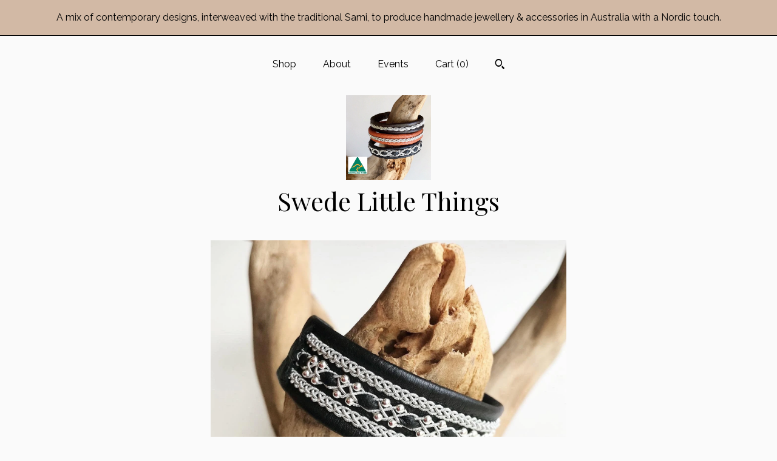

--- FILE ---
content_type: text/plain
request_url: https://www.google-analytics.com/j/collect?v=1&_v=j102&a=2016931807&t=pageview&_s=1&dl=https%3A%2F%2Fwww.swedelittlethings.com%2Flisting%2F837075177%2Ftraditional-sami-leather-cuffs-with&ul=en-us%40posix&dt=Sami%20Inspired%20Leather%20Cuff%3A%20Pewter%20Braids%20%26%20Sterling%20Silver%20Beads&sr=1280x720&vp=1280x720&_u=YEBAAAABAAAAACAAo~&jid=1464299339&gjid=1169366485&cid=318467362.1768981184&tid=UA-170614251-1&_gid=85537085.1768981184&_r=1&_slc=1&gtm=45He61g1n71TG543Pv71538743za200zd71538743&gcd=13l3l3l3l1l1&dma=0&tag_exp=103116026~103200004~104527907~104528500~104573694~104684208~104684211~105391253~115616986~115938466~115938468~116744866~116988315~117041587&z=2023994022
body_size: -453
content:
2,cG-BNQ5SN23MF